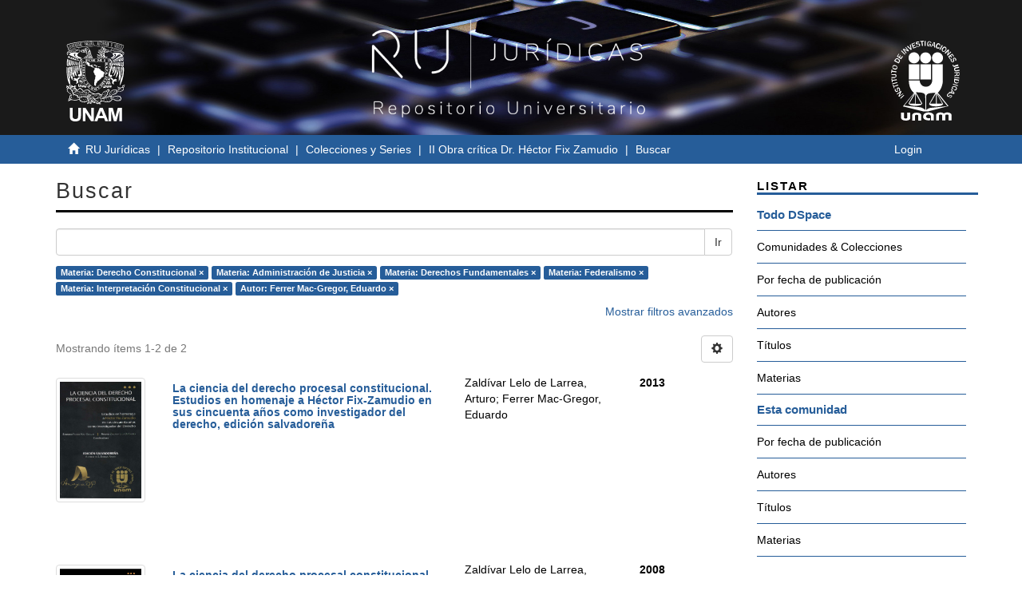

--- FILE ---
content_type: image/svg+xml
request_url: http://ru.juridicas.unam.mx/xmlui/themes/UNAM/images/logos-cuadrado-02.svg
body_size: 8878
content:
<?xml version="1.0" encoding="utf-8"?>
<!-- Generator: Adobe Illustrator 22.1.0, SVG Export Plug-In . SVG Version: 6.00 Build 0)  -->
<svg version="1.1" id="Capa_1" xmlns="http://www.w3.org/2000/svg" xmlns:xlink="http://www.w3.org/1999/xlink" x="0px" y="0px"
	 viewBox="0 0 100 106" style="enable-background:new 0 0 100 106;" xml:space="preserve">
<style type="text/css">
	.st0{fill:#FFFFFF;}
</style>
<path class="st0" d="M78,83.8c0,0-13.2-16.5-13.5-16.8c4.3-3.6,6.3-10.2,6.3-14.9s0-20.5,0-20.5H57.6c0,0,0,18.5,0,20.1
	c0,1.3-1.3,7.9-7.9,7.9c-7.6,0-7.9-7.9-7.9-7.9s-12.5,0-13.5,0c0,6.3,2,12.2,6.3,15.5C34.1,68,20.9,84.2,20.9,84.2L46,90.4h6.6
	L78,83.8z M36.8,68.3L44,80.9h-7.3V68.3z M49,88.8c0,0-3-3-6.9-3.6c-4-0.3-19.5-2-19.5-2L35.5,67l-7.6,13.5c0,0,0.7,3,8.6,3
	c8.3,0,8.6-3,8.6-3s-7.6-13.2-7.9-13.9c5,0,11.6,0,11.6,4.3C49,75.3,49,88.8,49,88.8z M36.1,68.3v12.5h-7.3L36.1,68.3z M63.2,68.3
	l6.9,12.5h-6.9V68.3z M50,88.8c0,0,0-13.9,0-17.2c0-4.3,6.6-4.3,11.6-4.3c-0.3,0.3-7.9,13.9-7.9,13.9s0.3,3,8.6,3s8.9-3,8.9-3
	l-7.6-13.5l12.9,16.2c0,0-15.5,1.7-19.5,2C53,85.8,50,88.8,50,88.8z M62.2,68.3v12.5h-7.3L62.2,68.3z M42.7,50.5h13.2V31.4H42.7
	V50.5z M28.2,50.5h13.2V31.4H28.2V50.5z M34.8,16.5c-4,0-6.9,3-6.9,6.9s3,6.9,6.9,6.9s6.9-3,6.9-6.9S38.4,16.5,34.8,16.5z
	 M42.4,23.5c0,4,3,6.9,6.9,6.9s6.9-3,6.9-6.9s-3-6.9-6.9-6.9C45.4,16.5,42.4,19.5,42.4,23.5z M64.2,16.5c-4,0-6.9,3-6.9,6.9
	s3,6.9,6.9,6.9c4,0,6.9-3,6.9-6.9S67.8,16.5,64.2,16.5z M26.2,98.4c0,0.3-0.3,1-2,1c-1.3,0-2-0.7-2-1c0-0.7,0-6.3,0-6.3h-3.6
	c0,0,0,5.6,0,6.9c0,1.3,2,3,5.9,3s5.6-1.7,5.6-3c0-1.3,0-6.9,0-6.9h-4C26.2,92.1,26.2,98.4,26.2,98.4z M38.1,92.1
	c-4,0-5.6,1.7-5.6,3s0,6.9,0,6.9h3.6c0,0,0-5.9,0-6.3c0-0.3,0.3-1,2-1c1.3,0,2,0.7,2,1c0,0.3,0,6.3,0,6.3h3.6c0,0,0-5.6,0-6.9
	S42.1,92.1,38.1,92.1z M76.1,91.8c-1.7,0-3,0.7-4,1.3c-1-0.7-2.3-1.3-4-1.3c-4,0-5.6,1.7-5.6,3s0,6.9,0,6.9h3.6c0,0,0-5.9,0-6.3
	c0-0.3,0.3-1,2-1c1.3,0,2,0.7,2,1c0,0.7,0,6.3,0,6.3h4c0,0,0-5.6,0-6.3s0.7-1,2-1c1.3,0,2,0.7,2,1c0,0.3,0,6.3,0,6.3h3.6
	c0,0,0-5.6,0-6.9C81.7,93.7,80,91.8,76.1,91.8z M53,91.8c-3,0-6.9,1.3-6.9,5.3c0,4,5,4.6,6.6,4.6c1.7,0,2.3-0.3,2.3-0.3v-2.6
	c0,0-1,0.3-2,0.3c-1,0-3.3-0.7-3.3-2.3c0-1.7,2-2.3,3.3-2.3c1.3,0,3,0.7,3,2s0,5.3,0,5.3h3.6c0,0,0-3.3,0-5.9
	C59.6,93.1,55.9,91.8,53,91.8z M85.6,42.6h2.6v1.7l-2.6,1v1.3l2.6-1.3c0.3,0.7,1,1,1.7,1c0.7,0,1-0.3,1.3-0.7c0.3-0.3,0.3-1,0.3-1.7
	v-2.6l-6.3,0.3L85.6,42.6z M90.9,42.3v1.7c0,0.3,0,0.7-0.3,1c-0.3,0.3-0.3,0.3-0.7,0.3c-0.3,0-0.7,0-0.7-0.3c-0.3-0.3-0.3-0.7-0.3-1
	v-1.3L90.9,42.3z M83.7,24.1c-0.3,0.3-0.3,0.3-0.3,0.7c0,0.3,0,0.7,0,1l0.3,1.3c0,0.3,0,0.7,0,0.7l-0.3,0.3c-0.3,0-0.3,0-0.7,0
	c-0.3,0-0.3-0.3-0.7-0.7c-0.3-0.7-0.3-1.3,0-2l-0.7-1c-0.3,0.3-0.7,1-0.7,1.3c0,0.7,0,1,0.3,1.7s0.7,1,1.3,1.3c0.7,0.3,1,0.3,1.7,0
	c0.3,0,0.7-0.3,1-0.7s0.3-1,0-1.7l-0.3-1c0-0.7,0-1,0.3-1s0.3,0,0.7,0c0.3,0,0.3,0.3,0.7,0.7c0.3,0.7,0.3,1,0,1.3l0.7,1
	c0.3-0.3,0.7-0.7,0.7-1.3c0-0.7,0-1-0.3-1.3c-0.3-0.7-0.7-1-1.3-1.3c-0.7-0.3-1-0.3-1.7,0C84,23.8,83.7,23.8,83.7,24.1z M44,3.3
	l0.7,5.3H46l-0.7-5.3L47,3V2l-4.6,0.3v1L44,3.3z M37.4,6.3c0.3,0.3,0.3,0.3,0.7,0.3s0.7,0,1,0h1.3c0.3,0,0.7,0,0.7,0.3l0.3,0.3
	c0,0.3,0,0.3-0.3,0.7c0,0.7-0.3,0.7-1,1c-1,0.3-1.3,0-1.7-0.7l-1,0.3c0.3,0.7,0.7,1,1.3,1s1,0,1.7,0c0.7-0.3,1.3-0.7,1.7-1
	c0.3-0.3,0.3-1,0.3-1.7c0-0.3-0.3-0.7-0.7-1c-0.3-0.3-0.7-0.3-1.3-0.3h-1c-0.7,0-1-0.3-1-0.7c0-0.3,0-0.3,0-0.7S38.8,4,39.1,4
	c0.7,0,1,0,1.3,0.3l1-0.7c-0.3-0.3-0.7-0.7-1-0.7c-0.3,0-1,0-1.7,0s-1,0.3-1.3,1c-0.3,0.3-0.3,1-0.3,1.7C37.1,6,37.1,6.3,37.4,6.3z
	 M49.3,8.6V2.3H48v6.3H49.3z M80,25.4l0.7-0.7L79,22.5l1.3-1l1.3,1.7l0.7-0.7l-1.3-2l1.3-1l1.7,2.3l1-0.3l-2.3-3.3l-5.3,3.6L80,25.4
	z M70.1,11.2c-0.7,0.7-0.7,1.7-0.7,2.3c0,0.7,0.3,1.3,1,2c0.7,0.3,1.3,0.7,2.3,0.3c0.7-0.3,1.3-0.7,2-1.7c0.7-0.7,0.7-1.7,0.7-2.3
	c0-0.7-0.3-1.3-1-2c-0.7-0.3-1.3-0.7-2.3-0.3C71.4,9.9,70.8,10.6,70.1,11.2z M73.8,10.9c0.3,0.3,0.7,0.7,0.7,1.3
	c0,0.3-0.3,1-0.7,1.7c-0.7,0.7-1,1-1.3,1.3c-0.3,0-0.7,0-1.3-0.3c-0.3-0.3-0.7-0.7-0.7-1c0-0.3,0.3-1,0.7-1.7
	C72.1,10.6,73.1,10.3,73.8,10.9z M67.5,13.6l3.3-5.6l-1-0.7l-3.3,5.6L67.5,13.6z M85.6,36c-0.3,0.3-0.7,0.3-0.7,1c0,0.3,0,0.7,0,1.3
	c0,0.7,0.3,1,0.7,1.3c0.3,0.3,0.7,0.7,1,0.7s0.7,0,1.3,0l4-0.7l-0.3-1.3l-4,0.7c-0.7,0-1,0-1,0s-0.3-0.3-0.3-0.7c0-0.3,0-0.7,0-1
	c0-0.3,0.3-0.3,1-0.7l4-0.7l-0.3-1.3l-4.3,0.7C86.3,35.7,85.6,35.7,85.6,36z M74.1,18.2l3.3-3.3v0.3v0.3l-1.3,4.6l0.7,0.7l4.6-4.6
	l-0.7-0.7l-3.3,3.3c0-0.3,0.3-0.7,0.3-0.7l1-4.3l-1-1l-4.6,4.6L74.1,18.2z M57.6,7.9l2.3,0.7v1.7l1.3,0.3L60.9,4l-1.3-0.3l-3.6,5.6
	l1,0.3L57.6,7.9z M59.9,4.6l0.3,3l-1.7-0.3L59.9,4.6z M52.6,8.9c0.7,0,1.3-0.3,2-0.7l0.3,1h0.7L55.9,6l-2.3-0.3v1h1.3
	c0,0.3-0.3,0.7-0.3,1c-0.3,0.3-0.7,0.3-1,0.3c-1,0-1.3-1-1.3-2.6c0-0.7,0.3-1.3,0.7-1.7c0.3-0.3,0.7-0.3,1.3-0.3
	c0.7,0,1,0.7,1.3,1.3h1c0-0.7-0.3-1-0.7-1.3c-0.3-0.3-1-0.7-1.7-0.7c-1,0-1.7,0-2,0.7c-0.7,0.7-1,1.3-1,2.3s0,1.7,0.3,2.3
	C51.3,8.3,52,8.9,52.6,8.9z M63.5,11.6c0.7,0.3,1.3,0.3,2,0.3c0.7,0,1-0.7,1.3-1.3l-1-0.7c-0.3,0.3-0.3,0.7-0.7,0.7s-0.7,0-1,0
	c-0.3-0.3-0.7-0.3-0.7-1c0-0.3,0-1,0.3-1.7c0.3-0.7,0.7-1.3,1-1.3c0.3-0.3,0.7-0.3,1.3,0c0.7,0.3,1,1,0.7,2h0.7c0.3-0.7,0-1.3,0-2
	c-0.3-0.7-0.7-1-1.3-1.3c-0.7-0.3-1.3-0.3-2,0c-0.7,0.3-1.3,1-1.7,2c-0.3,0.7-0.3,1-0.3,1.7s0,1,0.3,1.3
	C62.5,11.2,62.9,11.6,63.5,11.6z M84.6,33.4c-0.3,0-0.3-0.3-0.3-0.7c0,0,0-0.3-0.3-0.7l-1,0.3c0,0.3,0,0.7,0.3,1
	c0.3,0.7,0.7,1,1,1.3c0.3,0.3,1,0.3,1.7,0l4.3-1.3l-0.3-1.7L85.6,33C85.3,33.4,85,33.4,84.6,33.4z M20.9,21.8l-1-0.7l-1.7,2.6
	L17,22.5l1.3-2l-0.7-0.3l-1.7,2l-1.3-1l1.7-2.6l-0.7-0.3l-2.3,3.3l5.3,3.6L20.9,21.8z M81.7,70.3C81.3,70,81.3,70,81,70
	s-0.7,0-0.7,0c-0.3,0-0.7,0.3-1,0.3l-1,0.7c-0.3,0.3-0.7,0.3-0.7,0.3c-0.3,0-0.3,0-0.3-0.3c-0.3,0-0.3-0.3-0.3-0.7s0-0.7,0.3-1
	c0.7-0.7,1.3-1,1.7-0.7l0.7-1c-0.7-0.3-1-0.3-1.7,0c-0.7,0.3-1,0.7-1.3,1c-0.7,0.7-0.7,1-0.7,1.7c0,0.7,0.3,1,0.7,1.7
	c0.3,0.3,0.7,0.3,1,0.3c0.3,0,1,0,1.3-0.7l1-0.7c0.7-0.3,1-0.3,1.3-0.3c0.3,0,0.3,0.3,0.3,0.7s0,0.7-0.3,0.7c-0.3,0.3-1,0.7-1.3,0.3
	l-0.7,1c0.3,0.3,1,0.3,1.3,0c0.3-0.3,1-0.3,1.3-1c0.3-0.7,0.7-1,0.7-1.7C82.3,71,82,70.6,81.7,70.3z M15,58.1l-0.3-1.3l-5,2
	l-0.7-1.7l-1,0.3l1.7,4.3l0.7-0.3l-0.7-1.7L15,58.1z M21.9,69.7l-4.6,4.3l0.7,0.7l4.6-4.3L21.9,69.7z M37.8,10.3l-0.3-1l-3,1.3
	l-0.7-1.7l2.3-1l-0.3-1l-2.3,1l-0.7-1.7l3-1l-0.3-1l-4,1.7l2.3,5.9L37.8,10.3z M14.3,65.7c0.3-0.3,0.3-0.3,0.3-0.7c0-0.3,0-0.7,0-1
	l-0.3-1.3c0-0.3,0-0.7,0-0.7l0.3-0.3c0.3,0,0.3,0,0.7,0c0.3,0,0.3,0.3,0.7,0.7c0.3,0.7,0.3,1.3,0,2l0.7,1c0.3-0.3,0.7-1,0.7-1.3
	c0-0.7,0-1-0.3-1.7c-0.3-1-1-1.7-1.3-1.7c-0.7-0.3-1-0.3-1.7,0c-0.3,0.3-0.7,0.3-0.7,0.7c-0.3,0.3-0.3,1,0,1.7l0.3,1
	c0,0.7,0,1-0.3,1c-0.3,0-0.3,0-0.7,0s-0.3-0.3-0.7-0.7c-0.3-0.7-0.3-1,0-1.3l-0.7-1c-0.3,0.3-0.7,0.7-0.7,1.3c0,0.7,0,1,0.3,1.3
	c0.3,0.7,0.7,1,1.3,1.3c0.7,0.3,1,0.3,1.7,0C14,66,14.3,66,14.3,65.7z M81,63.1l1,1.3l-1.3,2L79,66l-0.7,1l6.6,1.7l0.7-1.3l-4.3-5.3
	L81,63.1z M84.3,67.3l-2.6-0.7l1-1.7L84.3,67.3z M86.3,59.1c-0.7-0.3-1-0.3-1.7-0.3c-0.7,0-1,0-1.3,0.3c-0.3,0.3-0.7,0.7-1,1
	c-0.3,0.7-0.3,1.3,0,1.7c0.3,0.7,0.7,1,1,1.3l0.7-1c-0.3-0.3-0.7-0.3-0.7-0.7c0-0.3,0-0.7,0-1c0.3-0.3,0.3-0.7,1-0.7
	c0.3,0,1,0,1.7,0.3c0.7,0.3,1.3,0.7,1.3,1c0.3,0.3,0.3,0.7,0,1.3c-0.3,0.7-1,0.7-2,0.7L85,64c0.7,0.3,1.3,0.3,2,0
	c0.7-0.3,1-0.7,1.3-1.3c0.3-0.7,0.3-1.3,0-2C87.9,59.8,87.3,59.4,86.3,59.1z M85.3,48.5l6.3,0.7v-1l-6.3-0.7V48.5z M85,51.8
	c-0.3,1,0,2,0.3,2.3c0.3,0.7,1.3,1,2,1.3c1,0.3,1.7,0,2.3-0.3c0.7-0.3,1-1,1.3-2l0.3-2.3L85,49.5L85,51.8z M86,52.2l0.3-1l4.6,1
	l-0.3,1c0,0.7-0.3,1-1,1c-0.3,0.3-1,0.3-1.7,0c-0.7,0-1.3-0.3-1.7-1C86,53.2,85.6,52.5,86,52.2z M83.7,56.8l5.9,2l0.3-1l-6.3-2V56.8
	z M20.6,68L17,70.6v-0.3V70l2-4.3l-0.7-1l-5.3,4l0.7,0.7l3.6-2.6C17,67,17,67.3,17,67.3l-1.7,4l0.7,1l5.3-4L20.6,68z M16.7,28.7
	c0.3-1,0.7-1.7,0.3-2.6c-0.3-0.7-1-1.3-2-1.7c-0.7-0.7-1.3-0.7-2.3-0.3c-0.7,0-1.3,0.7-1.7,1.3l-1.3,2l5.9,3L16.7,28.7z M11.4,26.8
	l0.7-1c0-0.3,0.3-0.7,1-0.7c0.7,0,1,0,1.7,0.3c0.7,0.3,1,0.7,1,1.3c0,0.7,0,1,0,1.3l-0.3,1L11.4,26.8z M25.6,17.2l-3-3.6h0.3h0.3
	l4.3,1.7l1-0.7l-4-4.6l-0.7,0.3l2.6,3.6c-0.3-0.3-0.7-0.3-0.7-0.3l-4-1.7l-1,1l4,5L25.6,17.2z M23.9,18.8l-4.6-4.6l-0.7,0.7l4.6,4.6
	L23.9,18.8z M31.8,12.9l-1.3-6.6l-1,0.7l1,5l-3.6-3.6l-1,0.7l5,4.6L31.8,12.9z M11.7,47.9c0.3,0,0.7-0.3,0.7-0.7
	c0.3-0.3,0.3-0.7,0.3-1.3c0-0.7,0-1-0.3-1.3c-0.3-0.3-0.3-0.7-0.7-0.7c-0.3,0-0.7-0.3-1.3,0h-4v1h4c0.7,0,1,0,1,0.3
	c0.3,0.3,0.3,0.7,0.3,1c0,0.3,0,0.7-0.3,1c-0.3,0.3-0.7,0.3-1,0.3h-4v1.3h4.3C11,48.2,11.4,48.2,11.7,47.9z M10.1,38
	c1,0.3,1.7,0.3,2.3,0c0.7-0.3,1.3-1,1.3-1.7c0.3-0.7,0-1.7-0.3-2.3s-1.3-1-2-1.3c-1-0.3-1.7-0.3-2.3,0c-0.7,0.3-1.3,1-1.3,1.7
	c-0.3,0.7,0,1.7,0.3,2.3C8.4,37.3,9.1,37.6,10.1,38z M8.4,34.7c0-0.3,0.3-0.7,1-1c0.3,0,1,0,1.7,0c1,0.3,1.3,0.7,1.7,1
	c0.3,0.3,0.3,0.7,0.3,1c0,0.3-0.3,0.7-1,1c-0.7,0.3-1,0-1.7,0C8.7,36.3,8.1,35.7,8.4,34.7z M13.7,53.8l-6.3,1.7l0.3,1l6.3-1.7
	L13.7,53.8z M7.7,52.2l5.6-0.7L13,50.2l-5.3,1l-0.3-1.7h-1l0.7,4.6h1L7.7,52.2z M7.4,40.9l5.3,0.7v-1.3l-5.3-0.7L7.7,38h-1l-0.7,4.6
	h1L7.4,40.9z"/>
</svg>
